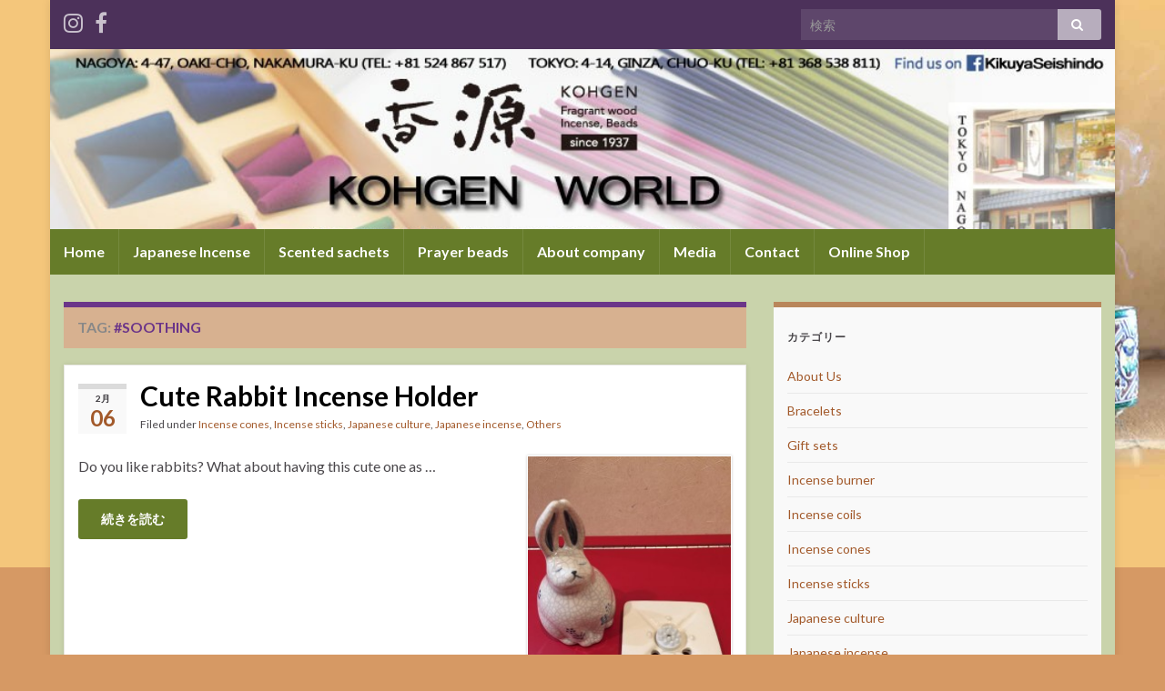

--- FILE ---
content_type: text/html; charset=UTF-8
request_url: http://blog-e.kohgen.com/tag/soothing/
body_size: 9519
content:
<!DOCTYPE html><!--[if IE 7]>
<html class="ie ie7" lang="ja" prefix="og: http://ogp.me/ns#">
<![endif]-->
<!--[if IE 8]>
<html class="ie ie8" lang="ja" prefix="og: http://ogp.me/ns#">
<![endif]-->
<!--[if !(IE 7) & !(IE 8)]><!-->
<html lang="ja" prefix="og: http://ogp.me/ns#">
<!--<![endif]-->
    <head>
        <meta charset="UTF-8">
        <meta http-equiv="X-UA-Compatible" content="IE=edge">
        <meta name="viewport" content="width=device-width, initial-scale=1">
        <title>#soothing</title>
<link rel='dns-prefetch' href='//s.w.org' />
<link rel="alternate" type="application/rss+xml" title=" &raquo; フィード" href="http://blog-e.kohgen.com/feed/" />
<link rel="alternate" type="application/rss+xml" title=" &raquo; コメントフィード" href="http://blog-e.kohgen.com/comments/feed/" />
<link rel="alternate" type="application/rss+xml" title=" &raquo; #soothing タグのフィード" href="http://blog-e.kohgen.com/tag/soothing/feed/" />
		<script type="text/javascript">
			window._wpemojiSettings = {"baseUrl":"https:\/\/s.w.org\/images\/core\/emoji\/12.0.0-1\/72x72\/","ext":".png","svgUrl":"https:\/\/s.w.org\/images\/core\/emoji\/12.0.0-1\/svg\/","svgExt":".svg","source":{"concatemoji":"http:\/\/blog-e.kohgen.com\/wp-includes\/js\/wp-emoji-release.min.js?ver=5.4.18"}};
			/*! This file is auto-generated */
			!function(e,a,t){var n,r,o,i=a.createElement("canvas"),p=i.getContext&&i.getContext("2d");function s(e,t){var a=String.fromCharCode;p.clearRect(0,0,i.width,i.height),p.fillText(a.apply(this,e),0,0);e=i.toDataURL();return p.clearRect(0,0,i.width,i.height),p.fillText(a.apply(this,t),0,0),e===i.toDataURL()}function c(e){var t=a.createElement("script");t.src=e,t.defer=t.type="text/javascript",a.getElementsByTagName("head")[0].appendChild(t)}for(o=Array("flag","emoji"),t.supports={everything:!0,everythingExceptFlag:!0},r=0;r<o.length;r++)t.supports[o[r]]=function(e){if(!p||!p.fillText)return!1;switch(p.textBaseline="top",p.font="600 32px Arial",e){case"flag":return s([127987,65039,8205,9895,65039],[127987,65039,8203,9895,65039])?!1:!s([55356,56826,55356,56819],[55356,56826,8203,55356,56819])&&!s([55356,57332,56128,56423,56128,56418,56128,56421,56128,56430,56128,56423,56128,56447],[55356,57332,8203,56128,56423,8203,56128,56418,8203,56128,56421,8203,56128,56430,8203,56128,56423,8203,56128,56447]);case"emoji":return!s([55357,56424,55356,57342,8205,55358,56605,8205,55357,56424,55356,57340],[55357,56424,55356,57342,8203,55358,56605,8203,55357,56424,55356,57340])}return!1}(o[r]),t.supports.everything=t.supports.everything&&t.supports[o[r]],"flag"!==o[r]&&(t.supports.everythingExceptFlag=t.supports.everythingExceptFlag&&t.supports[o[r]]);t.supports.everythingExceptFlag=t.supports.everythingExceptFlag&&!t.supports.flag,t.DOMReady=!1,t.readyCallback=function(){t.DOMReady=!0},t.supports.everything||(n=function(){t.readyCallback()},a.addEventListener?(a.addEventListener("DOMContentLoaded",n,!1),e.addEventListener("load",n,!1)):(e.attachEvent("onload",n),a.attachEvent("onreadystatechange",function(){"complete"===a.readyState&&t.readyCallback()})),(n=t.source||{}).concatemoji?c(n.concatemoji):n.wpemoji&&n.twemoji&&(c(n.twemoji),c(n.wpemoji)))}(window,document,window._wpemojiSettings);
		</script>
		<style type="text/css">
img.wp-smiley,
img.emoji {
	display: inline !important;
	border: none !important;
	box-shadow: none !important;
	height: 1em !important;
	width: 1em !important;
	margin: 0 .07em !important;
	vertical-align: -0.1em !important;
	background: none !important;
	padding: 0 !important;
}
</style>
	<link rel='stylesheet' id='wp-block-library-css'  href='http://blog-e.kohgen.com/wp-includes/css/dist/block-library/style.min.css?ver=5.4.18' type='text/css' media='all' />
<link rel='stylesheet' id='bootstrap-css'  href='http://blog-e.kohgen.com/wp-content/themes/graphene/bootstrap/css/bootstrap.min.css?ver=5.4.18' type='text/css' media='all' />
<link rel='stylesheet' id='font-awesome-css'  href='http://blog-e.kohgen.com/wp-content/themes/graphene/fonts/font-awesome/css/font-awesome.min.css?ver=5.4.18' type='text/css' media='all' />
<link rel='stylesheet' id='graphene-css'  href='http://blog-e.kohgen.com/wp-content/themes/graphene/style.css?ver=2.7.4' type='text/css' media='screen' />
<link rel='stylesheet' id='graphene-responsive-css'  href='http://blog-e.kohgen.com/wp-content/themes/graphene/responsive.css?ver=2.7.4' type='text/css' media='all' />
<link rel='stylesheet' id='graphene-blocks-css'  href='http://blog-e.kohgen.com/wp-content/themes/graphene/blocks.css?ver=2.7.4' type='text/css' media='all' />
<script type='text/javascript' src='http://blog-e.kohgen.com/wp-includes/js/jquery/jquery.js?ver=1.12.4-wp'></script>
<script type='text/javascript' src='http://blog-e.kohgen.com/wp-includes/js/jquery/jquery-migrate.min.js?ver=1.4.1'></script>
<script type='text/javascript' src='http://blog-e.kohgen.com/wp-content/themes/graphene/bootstrap/js/bootstrap.min.js?ver=2.7.4'></script>
<script type='text/javascript' src='http://blog-e.kohgen.com/wp-content/themes/graphene/js/bootstrap-hover-dropdown/bootstrap-hover-dropdown.min.js?ver=2.7.4'></script>
<script type='text/javascript' src='http://blog-e.kohgen.com/wp-content/themes/graphene/js/bootstrap-submenu/bootstrap-submenu.min.js?ver=2.7.4'></script>
<!--[if lte IE 9]>
<script type='text/javascript' src='http://blog-e.kohgen.com/wp-content/themes/graphene/js/html5shiv/html5shiv.min.js?ver=2.7.4'></script>
<![endif]-->
<!--[if lt IE 9]>
<script type='text/javascript' src='http://blog-e.kohgen.com/wp-content/themes/graphene/js/respond.js/respond.min.js?ver=2.7.4'></script>
<![endif]-->
<script type='text/javascript' src='http://blog-e.kohgen.com/wp-content/themes/graphene/js/jquery.infinitescroll.min.js?ver=2.7.4'></script>
<script type='text/javascript'>
/* <![CDATA[ */
var grapheneJS = {"siteurl":"http:\/\/blog-e.kohgen.com","ajaxurl":"http:\/\/blog-e.kohgen.com\/wp-admin\/admin-ajax.php","templateUrl":"http:\/\/blog-e.kohgen.com\/wp-content\/themes\/graphene","isSingular":"","enableStickyMenu":"","shouldShowComments":"","commentsOrder":"newest","sliderDisable":"","sliderInterval":"7000","infScrollBtnLbl":"Load more","infScrollOn":"","infScrollCommentsOn":"","totalPosts":"1","postsPerPage":"10","isPageNavi":"","infScrollMsgText":"Fetching window.grapheneInfScrollItemsPerPage of window.grapheneInfScrollItemsLeft items left ...","infScrollMsgTextPlural":"Fetching window.grapheneInfScrollItemsPerPage of window.grapheneInfScrollItemsLeft items left ...","infScrollFinishedText":"All loaded!","commentsPerPage":"50","totalComments":"0","infScrollCommentsMsg":"Fetching window.grapheneInfScrollCommentsPerPage of window.grapheneInfScrollCommentsLeft comments left ...","infScrollCommentsMsgPlural":"Fetching window.grapheneInfScrollCommentsPerPage of window.grapheneInfScrollCommentsLeft comments left ...","infScrollCommentsFinishedMsg":"All comments loaded!","disableLiveSearch":"1","txtNoResult":"No result found.","isMasonry":""};
/* ]]> */
</script>
<script type='text/javascript' src='http://blog-e.kohgen.com/wp-content/themes/graphene/js/graphene.js?ver=2.7.4'></script>
<link rel='https://api.w.org/' href='http://blog-e.kohgen.com/wp-json/' />
<link rel="EditURI" type="application/rsd+xml" title="RSD" href="http://blog-e.kohgen.com/xmlrpc.php?rsd" />
<link rel="wlwmanifest" type="application/wlwmanifest+xml" href="http://blog-e.kohgen.com/wp-includes/wlwmanifest.xml" /> 
<meta name="generator" content="WordPress 5.4.18" />
			<meta name="google-site-verification" content="googleb2ef1876e4b84eb6.html" />
					<script>
		   WebFontConfig = {
		      google: { 
		      	families: ["Lato:400,400i,700,700i&display=swap"]		      }
		   };

		   (function(d) {
		      var wf = d.createElement('script'), s = d.scripts[0];
		      wf.src = 'https://ajax.googleapis.com/ajax/libs/webfont/1.6.26/webfont.js';
		      wf.async = true;
		      s.parentNode.insertBefore(wf, s);
		   })(document);
		</script>
	<style type="text/css">
.navbar {background: #667C29}.navbar #header-menu-wrap .nav li:focus, .navbar #header-menu-wrap .nav li:hover, .navbar #header-menu-wrap .nav li.current-menu-item, .navbar #header-menu-wrap .nav li.current-menu-ancestor, .navbar #header-menu-wrap .dropdown-menu li, .navbar #header-menu-wrap .dropdown-menu > li > a:focus, .navbar #header-menu-wrap .dropdown-menu > li > a:hover, .navbar #header-menu-wrap .dropdown-menu > .active > a, .navbar #header-menu-wrap .dropdown-menu > .active > a:focus, .navbar #header-menu-wrap .dropdown-menu > .active > a:hover, .navbar #header-menu-wrap .navbar-nav>.open>a, .navbar #header-menu-wrap .navbar-nav>.open>a:focus, .navbar #header-menu-wrap .navbar-nav>.open>a:hover, .navbar .navbar-nav>.active>a, .navbar .navbar-nav>.active>a:focus, .navbar .navbar-nav>.active>a:hover, #header-menu-wrap #mega-menu-wrap-Header-Menu #mega-menu-Header-Menu li.mega-current-menu-item, #header-menu-wrap #mega-menu-wrap-Header-Menu #mega-menu-Header-Menu > li.mega-menu-item > a.mega-menu-link:hover, #header-menu-wrap #mega-menu-wrap-Header-Menu #mega-menu-Header-Menu > li.mega-toggle-on > a.mega-menu-link, #header-menu-wrap #mega-menu-wrap-Header-Menu #mega-menu-Header-Menu > li.mega-current-menu-item > a.mega-menu-link {background: #e1dacb}.navbar #header-menu-wrap .nav ul li a, .navbar #header-menu-wrap .nav ul li a {color: #ffffff}.navbar #header-menu-wrap .nav .dropdown-menu li:hover > a, .navbar #header-menu-wrap .nav .dropdown-menu li.current-menu-item > a, .navbar #header-menu-wrap .nav .dropdown-menu li.current-menu-ancestor > a {color: #000000}.navbar #secondary-menu-wrap {background: #667C29}.navbar #secondary-menu-wrap, .navbar-inverse .dropdown-submenu > .dropdown-menu {border-color:#101010}.navbar #secondary-menu-wrap .nav ul li a {color: #fffff}.navbar #secondary-menu-wrap .nav .dropdown-menu li:hover > a, .navbar #secondary-menu-wrap .nav .dropdown-menu li.current-menu-item > a, .navbar #secondary-menu-wrap .nav .dropdown-menu li.current-menu-ancestor > a {color: #000000}#content, body > .container > .panel-layout, #header {background-color: #c9d3ab}.entry-footer {border-color: #ffffff}.post-title, .post-title a, .post-title a:hover, .post-title a:visited {color: #000000}a, .post .date .day, .pagination>li>a, .pagination>li>a:hover, .pagination>li>span, #comments > h4.current a, #comments > h4.current a .fa, .post-nav-top p, .post-nav-top a, .autocomplete-suggestions strong {color: #a2592a}a:focus, a:hover, .post-nav-top a:hover {color: #813243}.sticky {border-color: #D7B190}.child-page {background-color: #FBABAF}.sidebar .sidebar-wrap {background-color: #f9f9f9; border-color: #b9865b}.btn, .btn:focus, .btn:hover, .Button, .colour-preview .button, input[type="submit"], button[type="submit"], #commentform #submit, .wpsc_buy_button, #back-to-top, .wp-block-button .wp-block-button__link:not(.has-background) {background: #667C29; color: #ffffff}.post-nav-top, .archive-title, .page-title, .term-desc, .breadcrumb {background-color: #D7B190; border-color: #6b3589}#comments .comment, #comments .pingback, #comments .trackback {background-color: #FFFFFF; border-color: #eeeeee; box-shadow: 0 0 3px #eeeeee; box-shadow: 0 0 3px rgba(238,238,238,0.05); color: #4a474b}#comments ol.children li.bypostauthor, #comments li.bypostauthor.comment {border-color: #D7B190}.header_title, .header_title a, .header_title a:visited, .header_title a:hover, .header_desc {color:#000000}.carousel, .carousel .item{height:400px}@media (max-width: 991px) {.carousel, .carousel .item{height:250px}}#header{max-height:198px}.post-title, .post-title a, .post-title a:hover, .post-title a:visited{ color: #000000 }
</style>
<style type="text/css">.recentcomments a{display:inline !important;padding:0 !important;margin:0 !important;}</style><style type="text/css" id="custom-background-css">
body.custom-background { background-color: #d69964; background-image: url("http://blog-e.kohgen.com/wp-content/uploads/2015/11/background5.jpg"); background-position: right top; background-size: contain; background-repeat: no-repeat; background-attachment: fixed; }
</style>
	<link rel="icon" href="http://blog-e.kohgen.com/wp-content/uploads/2015/11/449287BE20FC76DF0D9D14CA1DD4EA09C90FCF278258CCCA5Apimgpsh_thumbnail_win_distr-150x150.jpg" sizes="32x32" />
<link rel="icon" href="http://blog-e.kohgen.com/wp-content/uploads/2015/11/449287BE20FC76DF0D9D14CA1DD4EA09C90FCF278258CCCA5Apimgpsh_thumbnail_win_distr.jpg" sizes="192x192" />
<link rel="apple-touch-icon" href="http://blog-e.kohgen.com/wp-content/uploads/2015/11/449287BE20FC76DF0D9D14CA1DD4EA09C90FCF278258CCCA5Apimgpsh_thumbnail_win_distr.jpg" />
<meta name="msapplication-TileImage" content="http://blog-e.kohgen.com/wp-content/uploads/2015/11/449287BE20FC76DF0D9D14CA1DD4EA09C90FCF278258CCCA5Apimgpsh_thumbnail_win_distr.jpg" />
    </head>
    <body class="archive tag tag-soothing tag-110 custom-background wp-embed-responsive layout-boxed two_col_left two-columns">
        
        <div class="container boxed-wrapper">
            
                            <div id="top-bar" class="row clearfix ">
                                            <div class="col-md-12 top-bar-items">
                            
                                                                                        	<ul class="social-profiles">
							
			            <li class="social-profile social-profile-instagram">
			            	<a href="https://www.instagram.com/kohgen_world/" title="Instagram" id="social-id-1" class="mysocial social-instagram" target="_blank">
			            				                            <i class="fa fa-instagram"></i>
		                        			            	</a>
			            </li>
		            
		    						
			            <li class="social-profile social-profile-facebook">
			            	<a href="https://www.facebook.com/KikuyaSeishindo/" title="Facebook" id="social-id-2" class="mysocial social-facebook" target="_blank">
			            				                            <i class="fa fa-facebook"></i>
		                        			            	</a>
			            </li>
		            
		    	    </ul>
                                
                                                            <button type="button" class="search-toggle navbar-toggle collapsed" data-toggle="collapse" data-target="#top_search">
                                    <span class="sr-only">Toggle search form</span>
                                    <i class="fa fa-search-plus"></i>
                                </button>

                                <div id="top_search">
                                    <form class="searchform" method="get" action="http://blog-e.kohgen.com">
	<div class="input-group">
		<div class="form-group live-search-input">
		    <input type="text" name="s" class="form-control" placeholder="検索">
		    		</div>
	    <span class="input-group-btn">
	    	<button class="btn btn-default" type="submit"><i class="fa fa-search"></i></button>
	    </span>
    </div>
    </form>                                                                    </div>
                                                        
                                                    </div>
                                    </div>
            

            <div id="header" class="row">

                <img width="960" height="198" src="http://blog-e.kohgen.com/wp-content/uploads/2016/02/cropped-banerblog2.jpg" class="attachment-1170x198 size-1170x198" alt="cropped-banerblog2.jpg" title="cropped-banerblog2.jpg" srcset="http://blog-e.kohgen.com/wp-content/uploads/2016/02/cropped-banerblog2.jpg 960w, http://blog-e.kohgen.com/wp-content/uploads/2016/02/cropped-banerblog2-300x62.jpg 300w, http://blog-e.kohgen.com/wp-content/uploads/2016/02/cropped-banerblog2-768x158.jpg 768w" sizes="(max-width: 960px) 100vw, 960px" />                
                                    <a href="http://blog-e.kohgen.com" id="header_img_link" title="フロントページに戻る">&nbsp;</a>                            </div>


                        <nav class="navbar row navbar-inverse">

                <div class="navbar-header align-center">
                		                    <button type="button" class="navbar-toggle collapsed" data-toggle="collapse" data-target="#header-menu-wrap, #secondary-menu-wrap">
	                        <span class="sr-only">Toggle navigation</span>
	                        <span class="icon-bar"></span>
	                        <span class="icon-bar"></span>
	                        <span class="icon-bar"></span>
	                    </button>
                	                    
                    
                                            <p class="header_title">
                            <a href="http://blog-e.kohgen.com" title="フロントページに戻る">                                                            </a>                        </p>
                    
                                                    <p class="header_desc"></p>
                                            
                                    </div>

                                    <div class="collapse navbar-collapse" id="header-menu-wrap">

            			<ul id="header-menu" class="nav navbar-nav flip"><li id="menu-item-607" class="menu-item menu-item-type-custom menu-item-object-custom menu-item-home menu-item-607"><a href="http://blog-e.kohgen.com/">Home</a></li>
<li id="menu-item-600" class="menu-item menu-item-type-post_type menu-item-object-page menu-item-600"><a href="http://blog-e.kohgen.com/sample-page/">Japanese Incense</a></li>
<li id="menu-item-597" class="menu-item menu-item-type-post_type menu-item-object-page menu-item-597"><a href="http://blog-e.kohgen.com/scented-sachets/">Scented sachets</a></li>
<li id="menu-item-596" class="menu-item menu-item-type-post_type menu-item-object-page menu-item-596"><a href="http://blog-e.kohgen.com/prayer-beads/">Prayer beads</a></li>
<li id="menu-item-598" class="menu-item menu-item-type-post_type menu-item-object-page menu-item-598"><a href="http://blog-e.kohgen.com/about-company/">About company</a></li>
<li id="menu-item-595" class="menu-item menu-item-type-post_type menu-item-object-page menu-item-595"><a href="http://blog-e.kohgen.com/media/">Media</a></li>
<li id="menu-item-599" class="menu-item menu-item-type-post_type menu-item-object-page menu-item-599"><a href="http://blog-e.kohgen.com/contact/">Contact</a></li>
<li id="menu-item-629" class="menu-item menu-item-type-custom menu-item-object-custom menu-item-629"><a href="http://kohgenworld.com/">Online Shop</a></li>
</ul>                        
            			                        
                                            </div>
                
                                    
                            </nav>

            
            <div id="content" class="clearfix hfeed row">
                
                    
                                        
                    <div id="content-main" class="clearfix content-main col-md-8">
                    
    <h1 class="page-title archive-title">
        Tag: <span>#soothing</span>    </h1>
    
        
    <div class="entries-wrapper">
    
                

<div id="post-464" class="clearfix post post-464 type-post status-publish format-standard hentry category-incense-cones category-incense-sticks category-japanese-culture category-japanese-incense category-others tag-incense tag-incensestand tag-rabbit tag-relax tag-soothing tag-kohgen tag-kohgenworld item-wrap">
		
	<div class="entry clearfix">
    
    			    	<div class="post-date date alpha ">
            <p class="default_date">
            	<span class="month">2月</span>
                <span class="day">06</span>
                            </p>
                    </div>
            
		        <h2 class="post-title entry-title">
			<a href="http://blog-e.kohgen.com/2017/02/06/cute-rabbit-incense-holder/" rel="bookmark" title="Cute Rabbit Incense Holder へのパーマリンク">
				Cute Rabbit Incense Holder            </a>
			        </h2>
		
					    <ul class="post-meta">
	    		        <li class="byline">
	        	Filed under <span class="terms"><a class="term term-category term-28" href="http://blog-e.kohgen.com/category/incense-cones/">Incense cones</a>, <a class="term term-category term-9" href="http://blog-e.kohgen.com/category/incense-sticks/">Incense sticks</a>, <a class="term term-category term-40" href="http://blog-e.kohgen.com/category/japanese-culture/">Japanese culture</a>, <a class="term term-category term-10" href="http://blog-e.kohgen.com/category/japanese-incense/">Japanese incense</a>, <a class="term term-category term-1" href="http://blog-e.kohgen.com/category/others/">Others</a></span>	        </li>
	        	    </ul>
    		
				<div class="entry-content clearfix">
						
			
				<div class="excerpt-thumb"><a href="http://blog-e.kohgen.com/2017/02/06/cute-rabbit-incense-holder/"><img width="225" height="300" src="http://blog-e.kohgen.com/wp-content/uploads/2017/02/16266110_1039593999517889_927285049591069176_n-225x300.jpg" class="attachment-medium size-medium" alt="" srcset="http://blog-e.kohgen.com/wp-content/uploads/2017/02/16266110_1039593999517889_927285049591069176_n-225x300.jpg 225w, http://blog-e.kohgen.com/wp-content/uploads/2017/02/16266110_1039593999517889_927285049591069176_n.jpg 720w" sizes="(max-width: 225px) 100vw, 225px" /></a></div>                
                				                
								<p>Do you like rabbits? What about having this cute one as &hellip; </p>
<p><a class="more-link btn" href="http://blog-e.kohgen.com/2017/02/06/cute-rabbit-incense-holder/">続きを読む</a></p>

						
						
						
		</div>
		
			    <ul class="entry-footer">
	    		        <li class="post-tags col-sm-8"><i class="fa fa-tags" title="Tags"></i> <span class="terms"><a class="term term-tagpost_tag term-61" href="http://blog-e.kohgen.com/tag/incense/">#incense</a>, <a class="term term-tagpost_tag term-109" href="http://blog-e.kohgen.com/tag/incensestand/">#incensestand</a>, <a class="term term-tagpost_tag term-108" href="http://blog-e.kohgen.com/tag/rabbit/">#rabbit</a>, <a class="term term-tagpost_tag term-75" href="http://blog-e.kohgen.com/tag/relax/">#relax</a>, <a class="term term-tagpost_tag term-110" href="http://blog-e.kohgen.com/tag/soothing/">#soothing</a>, <a class="term term-tagpost_tag term-4" href="http://blog-e.kohgen.com/tag/kohgen/">Kohgen</a>, <a class="term term-tagpost_tag term-69" href="http://blog-e.kohgen.com/tag/kohgenworld/">kohgenworld</a></span></li>
	        	    </ul>
    	</div>
</div>

 

    </div>
    
    
  

                </div><!-- #content-main -->
        
            
<div id="sidebar1" class="sidebar sidebar-right widget-area col-md-4">

	
    <div id="categories-2" class="sidebar-wrap clearfix widget_categories"><h3>カテゴリー</h3>		<ul>
				<li class="cat-item cat-item-63"><a href="http://blog-e.kohgen.com/category/about-us/">About Us</a>
</li>
	<li class="cat-item cat-item-11"><a href="http://blog-e.kohgen.com/category/bracelets/">Bracelets</a>
</li>
	<li class="cat-item cat-item-13"><a href="http://blog-e.kohgen.com/category/gift-sets/">Gift sets</a>
</li>
	<li class="cat-item cat-item-252"><a href="http://blog-e.kohgen.com/category/incense-burner/">Incense burner</a>
</li>
	<li class="cat-item cat-item-34"><a href="http://blog-e.kohgen.com/category/incense-coils/">Incense coils</a>
</li>
	<li class="cat-item cat-item-28"><a href="http://blog-e.kohgen.com/category/incense-cones/">Incense cones</a>
</li>
	<li class="cat-item cat-item-9"><a href="http://blog-e.kohgen.com/category/incense-sticks/">Incense sticks</a>
</li>
	<li class="cat-item cat-item-40"><a href="http://blog-e.kohgen.com/category/japanese-culture/">Japanese culture</a>
</li>
	<li class="cat-item cat-item-10"><a href="http://blog-e.kohgen.com/category/japanese-incense/">Japanese incense</a>
</li>
	<li class="cat-item cat-item-150"><a href="http://blog-e.kohgen.com/category/kohgen-makers-pier-store/">Kohgen Maker`s Pier store</a>
</li>
	<li class="cat-item cat-item-96"><a href="http://blog-e.kohgen.com/category/nagoya-store/">Nagoya Store</a>
</li>
	<li class="cat-item cat-item-1"><a href="http://blog-e.kohgen.com/category/others/">Others</a>
</li>
	<li class="cat-item cat-item-12"><a href="http://blog-e.kohgen.com/category/prayer-beads/">Prayer beads</a>
</li>
	<li class="cat-item cat-item-256"><a href="http://blog-e.kohgen.com/category/sightseeing/">Sightseeing</a>
</li>
	<li class="cat-item cat-item-257"><a href="http://blog-e.kohgen.com/category/tokyo/">Tokyo</a>
</li>
	<li class="cat-item cat-item-103"><a href="http://blog-e.kohgen.com/category/tokyo-ginza-store/">Tokyo (Ginza) Store</a>
</li>
	<li class="cat-item cat-item-250"><a href="http://blog-e.kohgen.com/category/tokyo-uenosakuragi-store/">Tokyo (Uenosakuragi) Store</a>
</li>
	<li class="cat-item cat-item-255"><a href="http://blog-e.kohgen.com/category/ueno/">Ueno</a>
</li>
		</ul>
			</div>		<div id="recent-posts-2" class="sidebar-wrap clearfix widget_recent_entries">		<h3>最近の投稿</h3>		<ul>
											<li>
					<a href="http://blog-e.kohgen.com/2019/12/02/incense-imaged-by-oda-nobunaga-toyotomi-hideyoshi-tokugawa-ieyasu/">Incense imaged by Oda Nobunaga, Toyotomi Hideyoshi, Tokugawa Ieyasu</a>
									</li>
											<li>
					<a href="http://blog-e.kohgen.com/2019/11/11/kogen-ginza-store-was-used-in-magazine-duet/">Kogen Ginza store was used in magazine “DUeT “</a>
									</li>
											<li>
					<a href="http://blog-e.kohgen.com/2019/10/30/coil-incense-made-by-kunmeido/">Coil Incense made by Kunmeido</a>
									</li>
											<li>
					<a href="http://blog-e.kohgen.com/2019/10/22/kohgen-ginza-store-was-introduced-in-japanese-tv/">Kohgen Ginza store was introduced in Japanese TV!!</a>
									</li>
											<li>
					<a href="http://blog-e.kohgen.com/2019/10/08/ueno-ameyoko-shopping-street/">I went to Tokyo Ueno Ameyoko Shopping Street!</a>
									</li>
					</ul>
		</div><div id="tag_cloud-3" class="sidebar-wrap clearfix widget_tag_cloud"><h3>タグ</h3><div class="tagcloud"><a href="http://blog-e.kohgen.com/tag/candles/" class="tag-cloud-link tag-link-60 tag-link-position-1" style="font-size: 10.315789473684pt;" aria-label="#candles (4個の項目)">#candles</a>
<a href="http://blog-e.kohgen.com/tag/coils/" class="tag-cloud-link tag-link-145 tag-link-position-2" style="font-size: 10.315789473684pt;" aria-label="#coils (4個の項目)">#coils</a>
<a href="http://blog-e.kohgen.com/tag/daihatsu/" class="tag-cloud-link tag-link-183 tag-link-position-3" style="font-size: 10.315789473684pt;" aria-label="#daihatsu (4個の項目)">#daihatsu</a>
<a href="http://blog-e.kohgen.com/tag/event/" class="tag-cloud-link tag-link-106 tag-link-position-4" style="font-size: 11.157894736842pt;" aria-label="#event (5個の項目)">#event</a>
<a href="http://blog-e.kohgen.com/tag/frankincense/" class="tag-cloud-link tag-link-224 tag-link-position-5" style="font-size: 9.2631578947368pt;" aria-label="#frankincense (3個の項目)">#frankincense</a>
<a href="http://blog-e.kohgen.com/tag/gift/" class="tag-cloud-link tag-link-114 tag-link-position-6" style="font-size: 11.157894736842pt;" aria-label="#gift (5個の項目)">#gift</a>
<a href="http://blog-e.kohgen.com/tag/incense/" class="tag-cloud-link tag-link-61 tag-link-position-7" style="font-size: 21.052631578947pt;" aria-label="#incense (51個の項目)">#incense</a>
<a href="http://blog-e.kohgen.com/tag/incenseburner/" class="tag-cloud-link tag-link-132 tag-link-position-8" style="font-size: 11.157894736842pt;" aria-label="#incenseburner (5個の項目)">#incenseburner</a>
<a href="http://blog-e.kohgen.com/tag/incenseday/" class="tag-cloud-link tag-link-127 tag-link-position-9" style="font-size: 10.315789473684pt;" aria-label="#incenseday (4個の項目)">#incenseday</a>
<a href="http://blog-e.kohgen.com/tag/incenseholder/" class="tag-cloud-link tag-link-175 tag-link-position-10" style="font-size: 10.315789473684pt;" aria-label="#incenseholder (4個の項目)">#incenseholder</a>
<a href="http://blog-e.kohgen.com/tag/incensemaking/" class="tag-cloud-link tag-link-140 tag-link-position-11" style="font-size: 10.315789473684pt;" aria-label="#incensemaking (4個の項目)">#incensemaking</a>
<a href="http://blog-e.kohgen.com/tag/incensesticks/" class="tag-cloud-link tag-link-59 tag-link-position-12" style="font-size: 15.578947368421pt;" aria-label="#incensesticks (15個の項目)">#incensesticks</a>
<a href="http://blog-e.kohgen.com/tag/incenseworkshop/" class="tag-cloud-link tag-link-120 tag-link-position-13" style="font-size: 9.2631578947368pt;" aria-label="#incenseworkshop (3個の項目)">#incenseworkshop</a>
<a href="http://blog-e.kohgen.com/tag/japanese/" class="tag-cloud-link tag-link-62 tag-link-position-14" style="font-size: 9.2631578947368pt;" aria-label="#japanese (3個の項目)">#japanese</a>
<a href="http://blog-e.kohgen.com/tag/japaneseincense/" class="tag-cloud-link tag-link-58 tag-link-position-15" style="font-size: 18.526315789474pt;" aria-label="#japaneseincense (29個の項目)">#japaneseincense</a>
<a href="http://blog-e.kohgen.com/tag/kunjudo/" class="tag-cloud-link tag-link-111 tag-link-position-16" style="font-size: 10.315789473684pt;" aria-label="#kunjudo (4個の項目)">#kunjudo</a>
<a href="http://blog-e.kohgen.com/tag/kyotoware/" class="tag-cloud-link tag-link-149 tag-link-position-17" style="font-size: 9.2631578947368pt;" aria-label="#kyotoware (3個の項目)">#kyotoware</a>
<a href="http://blog-e.kohgen.com/tag/nipponkodo/" class="tag-cloud-link tag-link-123 tag-link-position-18" style="font-size: 10.315789473684pt;" aria-label="#nipponkodo (4個の項目)">#nipponkodo</a>
<a href="http://blog-e.kohgen.com/tag/relax/" class="tag-cloud-link tag-link-75 tag-link-position-19" style="font-size: 10.315789473684pt;" aria-label="#relax (4個の項目)">#relax</a>
<a href="http://blog-e.kohgen.com/tag/sakura/" class="tag-cloud-link tag-link-130 tag-link-position-20" style="font-size: 9.2631578947368pt;" aria-label="#sakura (3個の項目)">#sakura</a>
<a href="http://blog-e.kohgen.com/tag/sandalwood/" class="tag-cloud-link tag-link-223 tag-link-position-21" style="font-size: 9.2631578947368pt;" aria-label="#sandalwood (3個の項目)">#sandalwood</a>
<a href="http://blog-e.kohgen.com/tag/tokyo/" class="tag-cloud-link tag-link-104 tag-link-position-22" style="font-size: 16.210526315789pt;" aria-label="#tokyo (17個の項目)">#tokyo</a>
<a href="http://blog-e.kohgen.com/tag/trialsize/" class="tag-cloud-link tag-link-152 tag-link-position-23" style="font-size: 9.2631578947368pt;" aria-label="#trialsize (3個の項目)">#trialsize</a>
<a href="http://blog-e.kohgen.com/tag/agarwood/" class="tag-cloud-link tag-link-39 tag-link-position-24" style="font-size: 11.894736842105pt;" aria-label="Agarwood (6個の項目)">Agarwood</a>
<a href="http://blog-e.kohgen.com/tag/aloeswood/" class="tag-cloud-link tag-link-37 tag-link-position-25" style="font-size: 8pt;" aria-label="Aloeswood (2個の項目)">Aloeswood</a>
<a href="http://blog-e.kohgen.com/tag/amulet/" class="tag-cloud-link tag-link-32 tag-link-position-26" style="font-size: 8pt;" aria-label="amulet (2個の項目)">amulet</a>
<a href="http://blog-e.kohgen.com/tag/aroma/" class="tag-cloud-link tag-link-56 tag-link-position-27" style="font-size: 8pt;" aria-label="aroma (2個の項目)">aroma</a>
<a href="http://blog-e.kohgen.com/tag/bracelet/" class="tag-cloud-link tag-link-22 tag-link-position-28" style="font-size: 9.2631578947368pt;" aria-label="bracelet (3個の項目)">bracelet</a>
<a href="http://blog-e.kohgen.com/tag/buddhism/" class="tag-cloud-link tag-link-7 tag-link-position-29" style="font-size: 10.315789473684pt;" aria-label="Buddhism (4個の項目)">Buddhism</a>
<a href="http://blog-e.kohgen.com/tag/fragrant-wood/" class="tag-cloud-link tag-link-35 tag-link-position-30" style="font-size: 8pt;" aria-label="fragrant wood (2個の項目)">fragrant wood</a>
<a href="http://blog-e.kohgen.com/tag/ginza/" class="tag-cloud-link tag-link-6 tag-link-position-31" style="font-size: 19.894736842105pt;" aria-label="Ginza (40個の項目)">Ginza</a>
<a href="http://blog-e.kohgen.com/tag/good-luck/" class="tag-cloud-link tag-link-24 tag-link-position-32" style="font-size: 9.2631578947368pt;" aria-label="good luck (3個の項目)">good luck</a>
<a href="http://blog-e.kohgen.com/tag/incense-coils/" class="tag-cloud-link tag-link-36 tag-link-position-33" style="font-size: 9.2631578947368pt;" aria-label="Incense coils (3個の項目)">Incense coils</a>
<a href="http://blog-e.kohgen.com/tag/incensecoils/" class="tag-cloud-link tag-link-92 tag-link-position-34" style="font-size: 9.2631578947368pt;" aria-label="incensecoils (3個の項目)">incensecoils</a>
<a href="http://blog-e.kohgen.com/tag/incense-cones/" class="tag-cloud-link tag-link-19 tag-link-position-35" style="font-size: 10.315789473684pt;" aria-label="Incense cones (4個の項目)">Incense cones</a>
<a href="http://blog-e.kohgen.com/tag/incense-sticks/" class="tag-cloud-link tag-link-20 tag-link-position-36" style="font-size: 9.2631578947368pt;" aria-label="Incense sticks (3個の項目)">Incense sticks</a>
<a href="http://blog-e.kohgen.com/tag/japan/" class="tag-cloud-link tag-link-18 tag-link-position-37" style="font-size: 16.842105263158pt;" aria-label="Japan (20個の項目)">Japan</a>
<a href="http://blog-e.kohgen.com/tag/japanese-culture/" class="tag-cloud-link tag-link-15 tag-link-position-38" style="font-size: 14.631578947368pt;" aria-label="Japanese culture (12個の項目)">Japanese culture</a>
<a href="http://blog-e.kohgen.com/tag/japanese-incense/" class="tag-cloud-link tag-link-3 tag-link-position-39" style="font-size: 11.894736842105pt;" aria-label="Japanese incense (6個の項目)">Japanese incense</a>
<a href="http://blog-e.kohgen.com/tag/kohgen/" class="tag-cloud-link tag-link-4 tag-link-position-40" style="font-size: 22pt;" aria-label="Kohgen (64個の項目)">Kohgen</a>
<a href="http://blog-e.kohgen.com/tag/kohgenworld/" class="tag-cloud-link tag-link-69 tag-link-position-41" style="font-size: 19.894736842105pt;" aria-label="kohgenworld (40個の項目)">kohgenworld</a>
<a href="http://blog-e.kohgen.com/tag/kyara/" class="tag-cloud-link tag-link-38 tag-link-position-42" style="font-size: 8pt;" aria-label="Kyara (2個の項目)">Kyara</a>
<a href="http://blog-e.kohgen.com/tag/nagoya/" class="tag-cloud-link tag-link-5 tag-link-position-43" style="font-size: 17.263157894737pt;" aria-label="Nagoya (22個の項目)">Nagoya</a>
<a href="http://blog-e.kohgen.com/tag/spring/" class="tag-cloud-link tag-link-47 tag-link-position-44" style="font-size: 9.2631578947368pt;" aria-label="spring (3個の項目)">spring</a>
<a href="http://blog-e.kohgen.com/tag/uenosakuragi/" class="tag-cloud-link tag-link-248 tag-link-position-45" style="font-size: 11.157894736842pt;" aria-label="Uenosakuragi (5個の項目)">Uenosakuragi</a></div>
</div><div id="archives-2" class="sidebar-wrap clearfix widget_archive"><h3>アーカイブ</h3>		<ul>
				<li><a href='http://blog-e.kohgen.com/2019/12/'>2019年12月</a></li>
	<li><a href='http://blog-e.kohgen.com/2019/11/'>2019年11月</a></li>
	<li><a href='http://blog-e.kohgen.com/2019/10/'>2019年10月</a></li>
	<li><a href='http://blog-e.kohgen.com/2019/09/'>2019年9月</a></li>
	<li><a href='http://blog-e.kohgen.com/2019/08/'>2019年8月</a></li>
	<li><a href='http://blog-e.kohgen.com/2019/07/'>2019年7月</a></li>
	<li><a href='http://blog-e.kohgen.com/2019/06/'>2019年6月</a></li>
	<li><a href='http://blog-e.kohgen.com/2018/08/'>2018年8月</a></li>
	<li><a href='http://blog-e.kohgen.com/2017/08/'>2017年8月</a></li>
	<li><a href='http://blog-e.kohgen.com/2017/07/'>2017年7月</a></li>
	<li><a href='http://blog-e.kohgen.com/2017/06/'>2017年6月</a></li>
	<li><a href='http://blog-e.kohgen.com/2017/05/'>2017年5月</a></li>
	<li><a href='http://blog-e.kohgen.com/2017/04/'>2017年4月</a></li>
	<li><a href='http://blog-e.kohgen.com/2017/03/'>2017年3月</a></li>
	<li><a href='http://blog-e.kohgen.com/2017/02/'>2017年2月</a></li>
	<li><a href='http://blog-e.kohgen.com/2017/01/'>2017年1月</a></li>
	<li><a href='http://blog-e.kohgen.com/2016/12/'>2016年12月</a></li>
	<li><a href='http://blog-e.kohgen.com/2016/11/'>2016年11月</a></li>
	<li><a href='http://blog-e.kohgen.com/2016/10/'>2016年10月</a></li>
	<li><a href='http://blog-e.kohgen.com/2016/08/'>2016年8月</a></li>
	<li><a href='http://blog-e.kohgen.com/2016/07/'>2016年7月</a></li>
	<li><a href='http://blog-e.kohgen.com/2015/12/'>2015年12月</a></li>
	<li><a href='http://blog-e.kohgen.com/2015/11/'>2015年11月</a></li>
		</ul>
			</div>    
        
    
</div><!-- #sidebar1 -->        
        
    </div><!-- #content -->




<div id="footer" class="row">
    
        
        <div class="copyright-developer">
                            <div id="copyright">
                    <p>KOHGEN All Rights Reserved.</p>
                </div>
            
                            <div id="developer">
                    <p>
                                                Made with <i class="fa fa-heart"></i> by <a href="https://www.graphene-theme.com/" rel="nofollow">Grapheneの設定</a>.                    </p>

                                    </div>
                    </div>

                
    </div><!-- #footer -->


</div><!-- #container -->

		<a href="#" id="back-to-top" title="Back to top"><i class="fa fa-chevron-up"></i></a>
	<script type='text/javascript' src='http://blog-e.kohgen.com/wp-includes/js/comment-reply.min.js?ver=5.4.18'></script>
<script type='text/javascript' src='http://blog-e.kohgen.com/wp-includes/js/wp-embed.min.js?ver=5.4.18'></script>
</body>
</html>